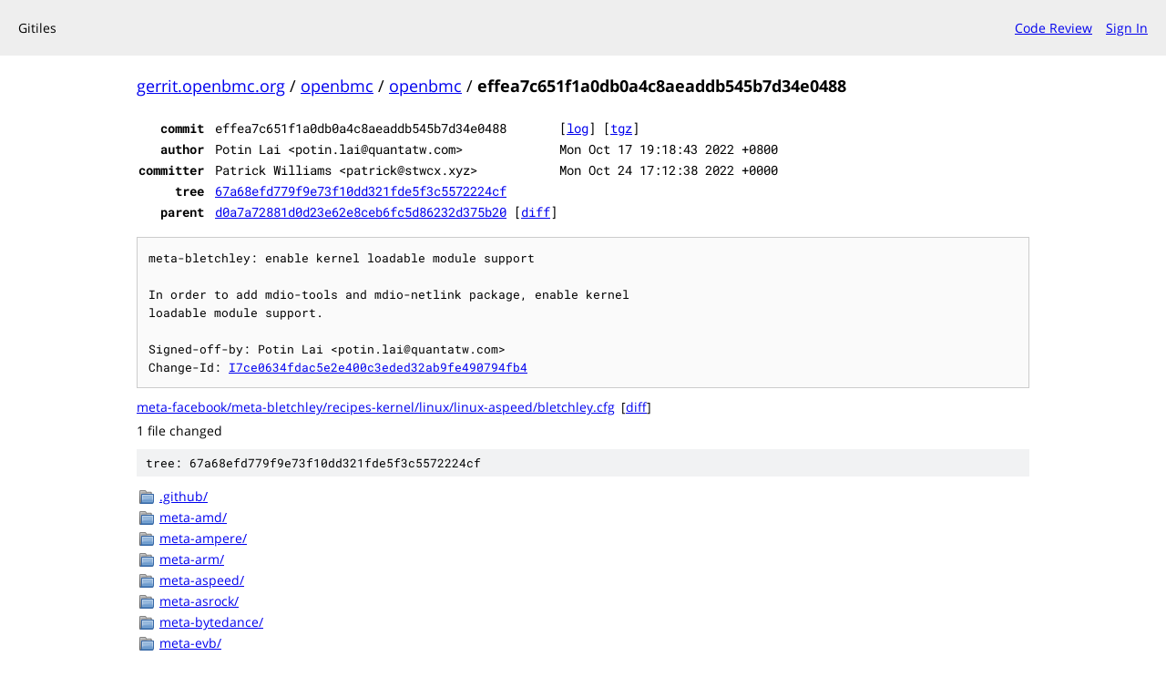

--- FILE ---
content_type: text/html;charset=utf-8
request_url: https://gerrit.openbmc.org/plugins/gitiles/openbmc/openbmc/+/effea7c651f1a0db0a4c8aeaddb545b7d34e0488
body_size: 5339
content:
<!DOCTYPE html><html lang="en"><head><meta charset="utf-8"><meta name="viewport" content="width=device-width, initial-scale=1"><title>effea7c651f1a0db0a4c8aeaddb545b7d34e0488 - openbmc/openbmc - Gitiles</title><link rel="stylesheet" type="text/css" href="/plugins/gitiles/+static/base.css"><link rel="stylesheet" type="text/css" href="/plugins/gitiles/+static/doc.css"><link rel="stylesheet" type="text/css" href="/plugins/gitiles/+static/prettify/prettify.css"><!-- default customHeadTagPart --></head><body class="Site"><header class="Site-header"><div class="Header"><!-- default customHeader --><div class="Header-title">Gitiles</div><div class="Header-menu"> <a class="Header-menuItem" href="https://gerrit.openbmc.org/">Code Review</a> <a class="Header-menuItem" href="https://gerrit.openbmc.org/login/plugins%2Fgitiles%2Fopenbmc%2Fopenbmc%2F%2B%2Feffea7c651f1a0db0a4c8aeaddb545b7d34e0488">Sign In</a> </div></div></header><div class="Site-content"><div class="Container "><div class="Breadcrumbs"><a class="Breadcrumbs-crumb" href="/plugins/gitiles/?format=HTML">gerrit.openbmc.org</a> / <a class="Breadcrumbs-crumb" href="/plugins/gitiles/openbmc/">openbmc</a> / <a class="Breadcrumbs-crumb" href="/plugins/gitiles/openbmc/openbmc/">openbmc</a> / <span class="Breadcrumbs-crumb">effea7c651f1a0db0a4c8aeaddb545b7d34e0488</span></div><div class="u-monospace Metadata"><table><tr><th class="Metadata-title">commit</th><td>effea7c651f1a0db0a4c8aeaddb545b7d34e0488</td><td><span>[<a href="/plugins/gitiles/openbmc/openbmc/+log/effea7c651f1a0db0a4c8aeaddb545b7d34e0488">log</a>]</span> <span>[<a href="/plugins/gitiles/openbmc/openbmc/+archive/effea7c651f1a0db0a4c8aeaddb545b7d34e0488.tar.gz">tgz</a>]</span></td></tr><tr><th class="Metadata-title">author</th><td>Potin Lai &lt;potin.lai@quantatw.com&gt;</td><td>Mon Oct 17 19:18:43 2022 +0800</td></tr><tr><th class="Metadata-title">committer</th><td>Patrick Williams &lt;patrick@stwcx.xyz&gt;</td><td>Mon Oct 24 17:12:38 2022 +0000</td></tr><tr><th class="Metadata-title">tree</th><td><a href="/plugins/gitiles/openbmc/openbmc/+/effea7c651f1a0db0a4c8aeaddb545b7d34e0488/">67a68efd779f9e73f10dd321fde5f3c5572224cf</a></td></tr><tr><th class="Metadata-title">parent</th><td><a href="/plugins/gitiles/openbmc/openbmc/+/effea7c651f1a0db0a4c8aeaddb545b7d34e0488%5E">d0a7a72881d0d23e62e8ceb6fc5d86232d375b20</a> <span>[<a href="/plugins/gitiles/openbmc/openbmc/+/effea7c651f1a0db0a4c8aeaddb545b7d34e0488%5E%21/">diff</a>]</span></td></tr></table></div><pre class="u-pre u-monospace MetadataMessage">meta-bletchley: enable kernel loadable module support

In order to add mdio-tools and mdio-netlink package, enable kernel
loadable module support.

Signed-off-by: Potin Lai &lt;potin.lai@quantatw.com&gt;
Change-Id: <a href="https://gerrit.openbmc.org/#/q/I7ce0634fdac5e2e400c3eded32ab9fe490794fb4">I7ce0634fdac5e2e400c3eded32ab9fe490794fb4</a>
</pre><ul class="DiffTree"><li><a href="/plugins/gitiles/openbmc/openbmc/+/effea7c651f1a0db0a4c8aeaddb545b7d34e0488/meta-facebook/meta-bletchley/recipes-kernel/linux/linux-aspeed/bletchley.cfg">meta-facebook/meta-bletchley/recipes-kernel/linux/linux-aspeed/bletchley.cfg</a><span class="DiffTree-action DiffTree-action--modify">[<a href="/plugins/gitiles/openbmc/openbmc/+/effea7c651f1a0db0a4c8aeaddb545b7d34e0488%5E%21/#F0">diff</a>]</span></li></ul><div class="DiffSummary">1 file changed</div><div class="TreeDetail"><div class="u-sha1 u-monospace TreeDetail-sha1">tree: 67a68efd779f9e73f10dd321fde5f3c5572224cf</div><ol class="FileList"><li class="FileList-item FileList-item--gitTree" title="Tree - .github/"><a class="FileList-itemLink" href="/plugins/gitiles/openbmc/openbmc/+/effea7c651f1a0db0a4c8aeaddb545b7d34e0488/.github/">.github/</a></li><li class="FileList-item FileList-item--gitTree" title="Tree - meta-amd/"><a class="FileList-itemLink" href="/plugins/gitiles/openbmc/openbmc/+/effea7c651f1a0db0a4c8aeaddb545b7d34e0488/meta-amd/">meta-amd/</a></li><li class="FileList-item FileList-item--gitTree" title="Tree - meta-ampere/"><a class="FileList-itemLink" href="/plugins/gitiles/openbmc/openbmc/+/effea7c651f1a0db0a4c8aeaddb545b7d34e0488/meta-ampere/">meta-ampere/</a></li><li class="FileList-item FileList-item--gitTree" title="Tree - meta-arm/"><a class="FileList-itemLink" href="/plugins/gitiles/openbmc/openbmc/+/effea7c651f1a0db0a4c8aeaddb545b7d34e0488/meta-arm/">meta-arm/</a></li><li class="FileList-item FileList-item--gitTree" title="Tree - meta-aspeed/"><a class="FileList-itemLink" href="/plugins/gitiles/openbmc/openbmc/+/effea7c651f1a0db0a4c8aeaddb545b7d34e0488/meta-aspeed/">meta-aspeed/</a></li><li class="FileList-item FileList-item--gitTree" title="Tree - meta-asrock/"><a class="FileList-itemLink" href="/plugins/gitiles/openbmc/openbmc/+/effea7c651f1a0db0a4c8aeaddb545b7d34e0488/meta-asrock/">meta-asrock/</a></li><li class="FileList-item FileList-item--gitTree" title="Tree - meta-bytedance/"><a class="FileList-itemLink" href="/plugins/gitiles/openbmc/openbmc/+/effea7c651f1a0db0a4c8aeaddb545b7d34e0488/meta-bytedance/">meta-bytedance/</a></li><li class="FileList-item FileList-item--gitTree" title="Tree - meta-evb/"><a class="FileList-itemLink" href="/plugins/gitiles/openbmc/openbmc/+/effea7c651f1a0db0a4c8aeaddb545b7d34e0488/meta-evb/">meta-evb/</a></li><li class="FileList-item FileList-item--gitTree" title="Tree - meta-facebook/"><a class="FileList-itemLink" href="/plugins/gitiles/openbmc/openbmc/+/effea7c651f1a0db0a4c8aeaddb545b7d34e0488/meta-facebook/">meta-facebook/</a></li><li class="FileList-item FileList-item--gitTree" title="Tree - meta-fii/"><a class="FileList-itemLink" href="/plugins/gitiles/openbmc/openbmc/+/effea7c651f1a0db0a4c8aeaddb545b7d34e0488/meta-fii/">meta-fii/</a></li><li class="FileList-item FileList-item--gitTree" title="Tree - meta-google/"><a class="FileList-itemLink" href="/plugins/gitiles/openbmc/openbmc/+/effea7c651f1a0db0a4c8aeaddb545b7d34e0488/meta-google/">meta-google/</a></li><li class="FileList-item FileList-item--gitTree" title="Tree - meta-hpe/"><a class="FileList-itemLink" href="/plugins/gitiles/openbmc/openbmc/+/effea7c651f1a0db0a4c8aeaddb545b7d34e0488/meta-hpe/">meta-hpe/</a></li><li class="FileList-item FileList-item--gitTree" title="Tree - meta-ibm/"><a class="FileList-itemLink" href="/plugins/gitiles/openbmc/openbmc/+/effea7c651f1a0db0a4c8aeaddb545b7d34e0488/meta-ibm/">meta-ibm/</a></li><li class="FileList-item FileList-item--gitTree" title="Tree - meta-ingrasys/"><a class="FileList-itemLink" href="/plugins/gitiles/openbmc/openbmc/+/effea7c651f1a0db0a4c8aeaddb545b7d34e0488/meta-ingrasys/">meta-ingrasys/</a></li><li class="FileList-item FileList-item--gitTree" title="Tree - meta-inspur/"><a class="FileList-itemLink" href="/plugins/gitiles/openbmc/openbmc/+/effea7c651f1a0db0a4c8aeaddb545b7d34e0488/meta-inspur/">meta-inspur/</a></li><li class="FileList-item FileList-item--gitTree" title="Tree - meta-intel-openbmc/"><a class="FileList-itemLink" href="/plugins/gitiles/openbmc/openbmc/+/effea7c651f1a0db0a4c8aeaddb545b7d34e0488/meta-intel-openbmc/">meta-intel-openbmc/</a></li><li class="FileList-item FileList-item--gitTree" title="Tree - meta-inventec/"><a class="FileList-itemLink" href="/plugins/gitiles/openbmc/openbmc/+/effea7c651f1a0db0a4c8aeaddb545b7d34e0488/meta-inventec/">meta-inventec/</a></li><li class="FileList-item FileList-item--gitTree" title="Tree - meta-nuvoton/"><a class="FileList-itemLink" href="/plugins/gitiles/openbmc/openbmc/+/effea7c651f1a0db0a4c8aeaddb545b7d34e0488/meta-nuvoton/">meta-nuvoton/</a></li><li class="FileList-item FileList-item--gitTree" title="Tree - meta-openembedded/"><a class="FileList-itemLink" href="/plugins/gitiles/openbmc/openbmc/+/effea7c651f1a0db0a4c8aeaddb545b7d34e0488/meta-openembedded/">meta-openembedded/</a></li><li class="FileList-item FileList-item--gitTree" title="Tree - meta-openpower/"><a class="FileList-itemLink" href="/plugins/gitiles/openbmc/openbmc/+/effea7c651f1a0db0a4c8aeaddb545b7d34e0488/meta-openpower/">meta-openpower/</a></li><li class="FileList-item FileList-item--gitTree" title="Tree - meta-phosphor/"><a class="FileList-itemLink" href="/plugins/gitiles/openbmc/openbmc/+/effea7c651f1a0db0a4c8aeaddb545b7d34e0488/meta-phosphor/">meta-phosphor/</a></li><li class="FileList-item FileList-item--gitTree" title="Tree - meta-qualcomm/"><a class="FileList-itemLink" href="/plugins/gitiles/openbmc/openbmc/+/effea7c651f1a0db0a4c8aeaddb545b7d34e0488/meta-qualcomm/">meta-qualcomm/</a></li><li class="FileList-item FileList-item--gitTree" title="Tree - meta-quanta/"><a class="FileList-itemLink" href="/plugins/gitiles/openbmc/openbmc/+/effea7c651f1a0db0a4c8aeaddb545b7d34e0488/meta-quanta/">meta-quanta/</a></li><li class="FileList-item FileList-item--gitTree" title="Tree - meta-raspberrypi/"><a class="FileList-itemLink" href="/plugins/gitiles/openbmc/openbmc/+/effea7c651f1a0db0a4c8aeaddb545b7d34e0488/meta-raspberrypi/">meta-raspberrypi/</a></li><li class="FileList-item FileList-item--gitTree" title="Tree - meta-security/"><a class="FileList-itemLink" href="/plugins/gitiles/openbmc/openbmc/+/effea7c651f1a0db0a4c8aeaddb545b7d34e0488/meta-security/">meta-security/</a></li><li class="FileList-item FileList-item--gitTree" title="Tree - meta-supermicro/"><a class="FileList-itemLink" href="/plugins/gitiles/openbmc/openbmc/+/effea7c651f1a0db0a4c8aeaddb545b7d34e0488/meta-supermicro/">meta-supermicro/</a></li><li class="FileList-item FileList-item--gitTree" title="Tree - meta-tyan/"><a class="FileList-itemLink" href="/plugins/gitiles/openbmc/openbmc/+/effea7c651f1a0db0a4c8aeaddb545b7d34e0488/meta-tyan/">meta-tyan/</a></li><li class="FileList-item FileList-item--gitTree" title="Tree - meta-wistron/"><a class="FileList-itemLink" href="/plugins/gitiles/openbmc/openbmc/+/effea7c651f1a0db0a4c8aeaddb545b7d34e0488/meta-wistron/">meta-wistron/</a></li><li class="FileList-item FileList-item--gitTree" title="Tree - meta-yadro/"><a class="FileList-itemLink" href="/plugins/gitiles/openbmc/openbmc/+/effea7c651f1a0db0a4c8aeaddb545b7d34e0488/meta-yadro/">meta-yadro/</a></li><li class="FileList-item FileList-item--gitTree" title="Tree - poky/"><a class="FileList-itemLink" href="/plugins/gitiles/openbmc/openbmc/+/effea7c651f1a0db0a4c8aeaddb545b7d34e0488/poky/">poky/</a></li><li class="FileList-item FileList-item--symlink" title="Symlink - .templateconf"><a class="FileList-itemLink" href="/plugins/gitiles/openbmc/openbmc/+/effea7c651f1a0db0a4c8aeaddb545b7d34e0488/.templateconf">.templateconf</a> &#x21e8; <a href="/plugins/gitiles/openbmc/openbmc/+/effea7c651f1a0db0a4c8aeaddb545b7d34e0488/poky/.templateconf">poky/.templateconf</a></li><li class="FileList-item FileList-item--symlink" title="Symlink - bitbake"><a class="FileList-itemLink" href="/plugins/gitiles/openbmc/openbmc/+/effea7c651f1a0db0a4c8aeaddb545b7d34e0488/bitbake">bitbake</a> &#x21e8; <a href="/plugins/gitiles/openbmc/openbmc/+/effea7c651f1a0db0a4c8aeaddb545b7d34e0488/poky/bitbake">poky/bitbake/</a></li><li class="FileList-item FileList-item--symlink" title="Symlink - LICENSE"><a class="FileList-itemLink" href="/plugins/gitiles/openbmc/openbmc/+/effea7c651f1a0db0a4c8aeaddb545b7d34e0488/LICENSE">LICENSE</a> &#x21e8; <a href="/plugins/gitiles/openbmc/openbmc/+/effea7c651f1a0db0a4c8aeaddb545b7d34e0488/poky/LICENSE">poky/LICENSE</a></li><li class="FileList-item FileList-item--symlink" title="Symlink - meta"><a class="FileList-itemLink" href="/plugins/gitiles/openbmc/openbmc/+/effea7c651f1a0db0a4c8aeaddb545b7d34e0488/meta">meta</a> &#x21e8; <a href="/plugins/gitiles/openbmc/openbmc/+/effea7c651f1a0db0a4c8aeaddb545b7d34e0488/poky/meta">poky/meta</a></li><li class="FileList-item FileList-item--symlink" title="Symlink - meta-poky"><a class="FileList-itemLink" href="/plugins/gitiles/openbmc/openbmc/+/effea7c651f1a0db0a4c8aeaddb545b7d34e0488/meta-poky">meta-poky</a> &#x21e8; <a href="/plugins/gitiles/openbmc/openbmc/+/effea7c651f1a0db0a4c8aeaddb545b7d34e0488/poky/meta-poky">poky/meta-poky/</a></li><li class="FileList-item FileList-item--symlink" title="Symlink - meta-skeleton"><a class="FileList-itemLink" href="/plugins/gitiles/openbmc/openbmc/+/effea7c651f1a0db0a4c8aeaddb545b7d34e0488/meta-skeleton">meta-skeleton</a> &#x21e8; <a href="/plugins/gitiles/openbmc/openbmc/+/effea7c651f1a0db0a4c8aeaddb545b7d34e0488/poky/meta-skeleton">poky/meta-skeleton</a></li><li class="FileList-item FileList-item--symlink" title="Symlink - oe-init-build-env"><a class="FileList-itemLink" href="/plugins/gitiles/openbmc/openbmc/+/effea7c651f1a0db0a4c8aeaddb545b7d34e0488/oe-init-build-env">oe-init-build-env</a> &#x21e8; <a href="/plugins/gitiles/openbmc/openbmc/+/effea7c651f1a0db0a4c8aeaddb545b7d34e0488/poky/oe-init-build-env">poky/oe-init-build-env</a></li><li class="FileList-item FileList-item--symlink" title="Symlink - scripts"><a class="FileList-itemLink" href="/plugins/gitiles/openbmc/openbmc/+/effea7c651f1a0db0a4c8aeaddb545b7d34e0488/scripts">scripts</a> &#x21e8; <a href="/plugins/gitiles/openbmc/openbmc/+/effea7c651f1a0db0a4c8aeaddb545b7d34e0488/poky/scripts">poky/scripts/</a></li><li class="FileList-item FileList-item--regularFile" title="Regular file - .eslintrc.json"><a class="FileList-itemLink" href="/plugins/gitiles/openbmc/openbmc/+/effea7c651f1a0db0a4c8aeaddb545b7d34e0488/.eslintrc.json">.eslintrc.json</a></li><li class="FileList-item FileList-item--regularFile" title="Regular file - .gitignore"><a class="FileList-itemLink" href="/plugins/gitiles/openbmc/openbmc/+/effea7c651f1a0db0a4c8aeaddb545b7d34e0488/.gitignore">.gitignore</a></li><li class="FileList-item FileList-item--regularFile" title="Regular file - .gitreview"><a class="FileList-itemLink" href="/plugins/gitiles/openbmc/openbmc/+/effea7c651f1a0db0a4c8aeaddb545b7d34e0488/.gitreview">.gitreview</a></li><li class="FileList-item FileList-item--regularFile" title="Regular file - openbmc-env"><a class="FileList-itemLink" href="/plugins/gitiles/openbmc/openbmc/+/effea7c651f1a0db0a4c8aeaddb545b7d34e0488/openbmc-env">openbmc-env</a></li><li class="FileList-item FileList-item--regularFile" title="Regular file - OWNERS"><a class="FileList-itemLink" href="/plugins/gitiles/openbmc/openbmc/+/effea7c651f1a0db0a4c8aeaddb545b7d34e0488/OWNERS">OWNERS</a></li><li class="FileList-item FileList-item--regularFile" title="Regular file - README.md"><a class="FileList-itemLink" href="/plugins/gitiles/openbmc/openbmc/+/effea7c651f1a0db0a4c8aeaddb545b7d34e0488/README.md">README.md</a></li><li class="FileList-item FileList-item--executableFile" title="Executable file - setup"><a class="FileList-itemLink" href="/plugins/gitiles/openbmc/openbmc/+/effea7c651f1a0db0a4c8aeaddb545b7d34e0488/setup">setup</a></li></ol><div class="InlineReadme"><div class="InlineReadme-path">README.md</div><div class="doc"><h1><a class="h" name="OpenBMC" href="#OpenBMC"><span></span></a><a class="h" name="openbmc" href="#openbmc"><span></span></a>OpenBMC</h1><p><a href="https://openpower.xyz/job/openbmc-build/"><img src="https://openpower.xyz/buildStatus/icon?job=openbmc-build" alt="Build Status" /></a></p><p>OpenBMC is a Linux distribution for management controllers used in devices such as servers, top of rack switches or RAID appliances. It uses <a href="https://www.yoctoproject.org/">Yocto</a>, <a href="https://www.openembedded.org/wiki/Main_Page">OpenEmbedded</a>, <a href="https://www.freedesktop.org/wiki/Software/systemd/">systemd</a>, and <a href="https://www.freedesktop.org/wiki/Software/dbus/">D-Bus</a> to allow easy customization for your platform.</p><h2><a class="h" name="Setting-up-your-OpenBMC-project" href="#Setting-up-your-OpenBMC-project"><span></span></a><a class="h" name="setting-up-your-openbmc-project" href="#setting-up-your-openbmc-project"><span></span></a>Setting up your OpenBMC project</h2><h3><a class="h" name="1_Prerequisite" href="#1_Prerequisite"><span></span></a><a class="h" name="1_prerequisite" href="#1_prerequisite"><span></span></a>1) Prerequisite</h3><p>See the <a href="https://docs.yoctoproject.org/ref-manual/system-requirements.html#required-packages-for-the-build-host">Yocto documentation</a> for the latest requirements</p><h4><a class="h" name="Ubuntu" href="#Ubuntu"><span></span></a><a class="h" name="ubuntu" href="#ubuntu"><span></span></a>Ubuntu</h4><pre class="code">$ sudo apt install git python3-distutils gcc g++ make file wget \
    gawk diffstat bzip2 cpio chrpath zstd lz4 bzip2
</pre><h4><a class="h" name="Fedora" href="#Fedora"><span></span></a><a class="h" name="fedora" href="#fedora"><span></span></a>Fedora</h4><pre class="code">$ sudo dnf install git python3 gcc g++ gawk which bzip2 chrpath cpio
hostname file diffutils diffstat lz4 wget zstd rpcgen patch
</pre><h3><a class="h" name="2_Download-the-source" href="#2_Download-the-source"><span></span></a><a class="h" name="2_download-the-source" href="#2_download-the-source"><span></span></a>2) Download the source</h3><pre class="code">git clone https://github.com/openbmc/openbmc
cd openbmc
</pre><h3><a class="h" name="3_Target-your-hardware" href="#3_Target-your-hardware"><span></span></a><a class="h" name="3_target-your-hardware" href="#3_target-your-hardware"><span></span></a>3) Target your hardware</h3><p>Any build requires an environment set up according to your hardware target. There is a special script in the root of this repository that can be used to configure the environment as needed. The script is called <code class="code">setup</code> and takes the name of your hardware target as an argument.</p><p>The script needs to be sourced while in the top directory of the OpenBMC repository clone, and, if run without arguments, will display the list of supported hardware targets, see the following example:</p><pre class="code">$ . setup &lt;machine&gt; [build_dir]
Target machine must be specified. Use one of:

bletchley               mihawk                  swift
dl360poc                mori                    tatlin-archive-x86
e3c246d4i               mtjade                  tiogapass
ethanolx                nicole                  transformers
evb-ast2500             olympus-nuvoton         vegman-n110
evb-ast2600             on5263m5                vegman-rx20
evb-npcm750             p10bmc                  vegman-sx20
f0b                     palmetto                witherspoon
fp5280g2                quanta-q71l             witherspoon-tacoma
g220a                   romulus                 x11spi
gbs                     s2600wf                 yosemitev2
gsj                     s6q                     zaius
kudo                    s7106
lannister               s8036
</pre><p>Once you know the target (e.g. romulus), source the <code class="code">setup</code> script as follows:</p><pre class="code">. setup romulus
</pre><h3><a class="h" name="4_Build" href="#4_Build"><span></span></a><a class="h" name="4_build" href="#4_build"><span></span></a>4) Build</h3><pre class="code">bitbake obmc-phosphor-image
</pre><p>Additional details can be found in the <a href="https://github.com/openbmc/docs">docs</a> repository.</p><h2><a class="h" name="OpenBMC-Development" href="#OpenBMC-Development"><span></span></a><a class="h" name="openbmc-development" href="#openbmc-development"><span></span></a>OpenBMC Development</h2><p>The OpenBMC community maintains a set of tutorials new users can go through to get up to speed on OpenBMC development out <a href="https://github.com/openbmc/docs/blob/master/development/README.md">here</a></p><h2><a class="h" name="Build-Validation-and-Testing" href="#Build-Validation-and-Testing"><span></span></a><a class="h" name="build-validation-and-testing" href="#build-validation-and-testing"><span></span></a>Build Validation and Testing</h2><p>Commits submitted by members of the OpenBMC GitHub community are compiled and tested via our <a href="https://jenkins.openbmc.org/">Jenkins</a> server. Commits are run through two levels of testing.  At the repository level the makefile <code class="code">make check</code> directive is run.  At the system level, the commit is built into a firmware image and run with an arm-softmmu QEMU model against a barrage of <a href="https://openpower.xyz/job/openbmc-test-qemu-ci/">CI tests</a>.</p><p>Commits submitted by non-members do not automatically proceed through CI testing. After visual inspection of the commit, a CI run can be manually performed by the reviewer.</p><p>Automated testing against the QEMU model along with supported systems are performed.  The OpenBMC project uses the <a href="http://robotframework.org/">Robot Framework</a> for all automation.  Our complete test repository can be found <a href="https://github.com/openbmc/openbmc-test-automation">here</a>.</p><h2><a class="h" name="Submitting-Patches" href="#Submitting-Patches"><span></span></a><a class="h" name="submitting-patches" href="#submitting-patches"><span></span></a>Submitting Patches</h2><p>Support of additional hardware and software packages is always welcome. Please follow the <a href="https://github.com/openbmc/docs/blob/master/CONTRIBUTING.md">contributing guidelines</a> when making a submission.  It is expected that contributions contain test cases.</p><h2><a class="h" name="Bug-Reporting" href="#Bug-Reporting"><span></span></a><a class="h" name="bug-reporting" href="#bug-reporting"><span></span></a>Bug Reporting</h2><p><a href="https://github.com/openbmc/openbmc/issues">Issues</a> are managed on GitHub.  It is recommended you search through the issues before opening a new one.</p><h2><a class="h" name="Questions" href="#Questions"><span></span></a><a class="h" name="questions" href="#questions"><span></span></a>Questions</h2><p>First, please do a search on the internet. There&#39;s a good chance your question has already been asked.</p><p>For general questions, please use the openbmc tag on <a href="https://stackoverflow.com/questions/tagged/openbmc">Stack Overflow</a>. Please review the <a href="https://meta.stackexchange.com/questions/272956/a-new-code-license-the-mit-this-time-with-attribution-required?cb=1">discussion</a> on Stack Overflow licensing before posting any code.</p><p>For technical discussions, please see <a href="#contact">contact info</a> below for Discord and mailing list information. Please don&#39;t file an issue to ask a question. You&#39;ll get faster results by using the mailing list or Discord.</p><h2><a class="h" name="Features-of-OpenBMC" href="#Features-of-OpenBMC"><span></span></a><a class="h" name="features-of-openbmc" href="#features-of-openbmc"><span></span></a>Features of OpenBMC</h2><p><strong>Feature List</strong></p><ul><li>Host management: Power, Cooling, LEDs, Inventory, Events, Watchdog</li><li>Full IPMI 2.0 Compliance with DCMI</li><li>Code Update Support for multiple BMC/BIOS images</li><li>Web-based user interface</li><li>REST interfaces</li><li>D-Bus based interfaces</li><li>SSH based SOL</li><li>Remote KVM</li><li>Hardware Simulation</li><li>Automated Testing</li><li>User management</li><li>Virtual media</li></ul><p><strong>Features In Progress</strong></p><ul><li>OpenCompute Redfish Compliance</li><li>Verified Boot</li></ul><p><strong>Features Requested but need help</strong></p><ul><li>OpenBMC performance monitoring</li></ul><h2><a class="h" name="Finding-out-more" href="#Finding-out-more"><span></span></a><a class="h" name="finding-out-more" href="#finding-out-more"><span></span></a>Finding out more</h2><p>Dive deeper into OpenBMC by opening the <a href="https://github.com/openbmc/docs">docs</a> repository.</p><h2><a class="h" name="Technical-Steering-Committee" href="#Technical-Steering-Committee"><span></span></a><a class="h" name="technical-steering-committee" href="#technical-steering-committee"><span></span></a>Technical Steering Committee</h2><p>The Technical Steering Committee (TSC) guides the project. Members are:</p><ul><li>Roxanne Clarke, IBM</li><li>Nancy Yuen, Google</li><li>Sai Dasari, Facebook</li><li>Terry Duncan, Intel</li><li>Sagar Dharia, Microsoft</li><li>Samer El-Haj-Mahmoud, Arm</li></ul><h2><a class="h" name="Contact" href="#Contact"><span></span></a><a class="h" name="contact" href="#contact"><span></span></a>Contact</h2><ul><li>Mail: <a href="mailto:openbmc@lists.ozlabs.org">openbmc@lists.ozlabs.org</a> <a href="https://lists.ozlabs.org/listinfo/openbmc">https://lists.ozlabs.org/listinfo/openbmc</a></li><li>Discord: <a href="https://discord.gg/69Km47zH98">https://discord.gg/69Km47zH98</a></li></ul></div></div></div></div> <!-- Container --></div> <!-- Site-content --><!-- default customFooter --><footer class="Site-footer"><div class="Footer"><span class="Footer-poweredBy">Powered by <a href="https://gerrit.googlesource.com/gitiles/">Gitiles</a></span><span class="Footer-formats"><a class="u-monospace Footer-formatsItem" href="?format=TEXT">txt</a> <a class="u-monospace Footer-formatsItem" href="?format=JSON">json</a></span></div></footer></body></html>

--- FILE ---
content_type: text/css
request_url: https://gerrit.openbmc.org/plugins/gitiles/+static/doc.css
body_size: 5161
content:
/**
 * Copyright 2015 Google Inc. All Rights Reserved.
 *
 * Licensed under the Apache License, Version 2.0 (the "License");
 * you may not use this file except in compliance with the License.
 * You may obtain a copy of the License at
 *
 *     http://www.apache.org/licenses/LICENSE-2.0
 *
 * Unless required by applicable law or agreed to in writing, software
 * distributed under the License is distributed on an "AS IS" BASIS,
 * WITHOUT WARRANTIES OR CONDITIONS OF ANY KIND, either express or implied.
 * See the License for the specific language governing permissions and
 * limitations under the License.
 */

/* Markdown rendered in /+doc/ or tree view page . */

.Site-Content--markdown {
  padding-top: 0;
}
.Header-nav ul {
  max-width: 1020px;
  margin: 0 auto;
  padding: 0 20px;
}
.Header-nav li {
  display: inline-block;
  margin-right: 15px;
}
.doc h1, .doc h2, .doc h3, .doc h4, .doc h5, .doc h6 {
  font-weight: normal;
  margin: 1.236em 0 .618em;
}
.doc.RepoIndexDoc h1 {
  margin-top: .25em;
}
.doc h1 {
  font-size: 2em;
}
.doc h2 {
  font-size: 1.5em;
}
.doc h3 {
  font-size: 1.3em;
}
.doc h4 {
  font-size: 1.3em;
  font-weight: lighter;
  font-style: italic;
}
.doc h5 {
  font-size: 16px;
  font-weight: lighter;
  font-style: italic;
}
.doc h6 {
  font-size: 14px;
  font-style: italic;
}
.doc hr {
  border: none;
  border-top: 1px solid #aaa;
  display: block;
  margin-top: 25px;
}
.doc a {
  text-decoration: none;
}
.doc a:link {
  color: #245dc1;
}
.doc a:visited {
  color: #7759ae;
}
.doc a:hover {
  text-decoration: underline;
}
.doc a.h {
  display: inline-block;
  font-weight: normal;
  width: 1.5em;
  margin-left: -1.5em;
  margin-top: -1em;
  margin-bottom: -1em;
}
.doc a.h:link,
.doc a.h:visited {
  color: #444;
}
.doc a.h:focus {
  outline: none;
}
.doc a.h:hover {
  text-decoration: none;
}
.doc a.h span {
  display: inline-block;
  width: 1.5em;
}
.doc h1:hover a.h span:before,
.doc h2:hover a.h span:before,
.doc h3:hover a.h span:before,
.doc h4:hover a.h span:before,
.doc h5:hover a.h span:before,
.doc h6:hover a.h span:before {
  content: '#';
  font-weight: normal;
  color: #AAA;
}
.doc h1:hover a:hover.h span:before,
.doc h2:hover a:hover.h span:before,
.doc h3:hover a:hover.h span:before,
.doc h4:hover a:hover.h span:before,
.doc h5:hover a:hover.h span:before,
.doc h6:hover a:hover.h span:before {
  text-decoration: underline;
}
.doc h1:hover a:visited.h span:before,
.doc h2:hover a:visited.h span:before,
.doc h3:hover a:visited.h span:before,
.doc h4:hover a:visited.h span:before,
.doc h5:hover a:visited.h span:before,
.doc h6:hover a:visited.h span:before {
  color: #AAA;
}
.doc ul, .doc ol {
  margin: 10px 10px 10px 30px;
  padding: 0;
}
.doc ul {
  list-style-type: disc;
}
.doc ol {
  list-style-type: decimal;
}
.doc img {
  border: 0;
  max-width: 100%;
}
.doc iframe {
  min-width: 100px;
  min-height: 30px;
}
iframe.noborder {
  border: 0;
}
.doc em {
  font-weight: normal;
  font-style: italic;
}
.doc strong {
  font-weight: bold;
  color: inherit;
}
.doc p {
  margin: 10px 0;
}
.doc blockquote {
  background-color: #fffde7;
  border-left: 2px solid #fab700;
  padding: 2px 10px 2px 10px;
}
.doc pre {
  padding: 12px;
  font-size: 10pt;
  background-color: #fafafa;
  border: 1px solid #ccc;
  overflow-x: auto;
}
.doc code {
  padding: 2px 4px;
  background-color: #F5F5F5;
  border: transparent;
  border-radius: 4px;
}
.doc .code {
  font-family: 'Source Code Pro', monospace;
}
.doc dl dt {
  margin-top: 1em;
}
.doc table {
  border-collapse: collapse;
  border-spacing: 0;
}
.doc th {
  text-align: center;
}
.doc th,
.doc td {
  border: 1px solid #eee;
  padding: 4px 12px;
  vertical-align: top;
}
.doc th {
  background-color: #f5f5f5;
}
.toc {
  margin-top: 30px;
}
.toc-aux {
  background: #f9f9f9;
  border: 1px solid #f2f2f2;
}
.toc h2 {
  margin: 0 0 5px 0;
}
.toc ul {
  margin: 10px 10px 10px 30px;
}
.toc ul li {
  margin-left: 0px;
  list-style: disc;
}
.toc ul ul {
  margin-top: 0;
  margin-bottom: 0;
}
.toc ul ul li {
  list-style: circle;
}
.note,
.promo,
.aside {
  border: 1px solid;
  border-radius: 4px;
  margin: 10px 0;
  padding: 10px;
}
.note {
  background: #fffbe4;
  border-color: #f8f6e6;
}
.promo {
  background: #f6f9ff;
  border-color: #eff2f9;
}
.aside {
  background: #f9f9f9;
  border-color: #f2f2f2;
}
.note :first-child,
.promo :first-child,
.aside :first-child {
  margin-top: 0;
}
.note p:last-child,
.promo p:last-child,
.aside p:last-child {
  margin-bottom: 0;
}
.cols {
  margin: 0 -1.533%;
  width: 103.067%;
}
.col-1, .col-2, .col-3, .col-4, .col-5, .col-6,
.col-7, .col-8, .col-9, .col-10, .col-11, .col-12 {
  display: inline-block;
  margin: 0 1.488% 20px;
  vertical-align: top;
}
.cols h1, .cols h2, .cols h3, .cols h4, .cols h5, .cols h6 {
  margin: .67em 0;
}
.col-1 { width: 5.357%; }
.col-2 { width: 13.690%; }
.col-3 { width: 22.024%; }
.col-4 { width: 30.357%; }
.col-5 { width: 38.690%; }
.col-6 { width: 47.024%; }
.col-7 { width: 55.357%; }
.col-8 { width: 63.690%; }
.col-9 { width: 72.024%; }
.col-10 { width: 80.357%; }
.col-11 { width: 88.690%; }
.col-12 { width: 97.024%; }
.cols hr { width: 80%; }
